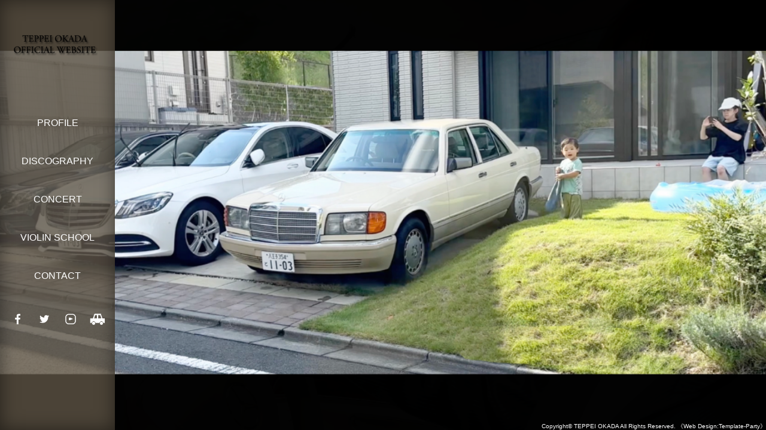

--- FILE ---
content_type: text/html
request_url: http://teppei-okada.com/
body_size: 3885
content:
<!DOCTYPE html>
<html lang="ja">
<head>
<meta charset="UTF-8">
<meta http-equiv="X-UA-Compatible" content="IE=edge">
<title>岡田鉄平オフィシャルウェブサイト</title>
<meta name="viewport" content="width=device-width, initial-scale=1">
<meta name="description" content="ヴァイオリニスト岡田鉄平オフィシャルウェブサイトです。SUGITETSU「スギテツ」のコンサート情報やディスコグラフィー、ヴァイオリン教室、趣味であるクルマの紹介ページもあります。">
<meta name="keywords" content="スギテツ,SUGITETSU,岡田鉄平,てっぺい先生,おかだてっぺい,TEPPEI OKADA,ニコニコ動画,バイオリン,ベンツ,BENZ,W126,W222,Sクラス">
<link rel="stylesheet" href="css/style.css">
<script src="js/openclose.js"></script>
<script src="js/fixmenu_pagetop.js"></script>
<!--[if lt IE 10]>
<style>
.slide0,.slide1,.slide2,.slide3 {background: url(images/1.jpg) no-repeat center center;}
</style>
<![endif]-->
<!--[if lt IE 9]>
<script src="https://oss.maxcdn.com/html5shiv/3.7.2/html5shiv.min.js"></script>
<script src="https://oss.maxcdn.com/respond/1.4.2/respond.min.js"></script>
<![endif]-->
</head>

<body class="home">

<header>
<h1 id="logo"><a href="index.html"><img src="images/logo.png" alt="TEPPEI OKADA"></a></h1>
<!--PC用（901px以上端末）メニュー-->
<nav id="menubar">
<ul>
<li><a href="profile.html">PROFILE</a></li>
<li><a href="discography.html">DISCOGRAPHY</a></li>
<li><a href="concert.html">CONCERT</a></li>
<li><a href="violinschool.html">VIOLIN SCHOOL</a></li>
<li><a href="contact.html">CONTACT</a></li>
</ul>
</nav>
<ul class="icon">
<li><a href="https://www.facebook.com/teppei.violin" target="_blank"><img src="images/icon_facebook.png" alt="Facebook"></a></li>
<li><a href="https://twitter.com/teppei_sensei" target="_blank"><img src="images/icon_twitter.png" alt="Twitter"></a></li>
<li><a href="https://www.youtube.com/c/TeppeiOkada-Violin" target="_blank"><img src="images/icon_youtube.png" alt="youtube"></a></li>
<li><a href="mycar.html"><img src="images/icon_instagram.png" alt="Instagram"></a></li>
</ul>
</header>

<!--小さな端末用（900px以下端末）ブロック-->
<div id="menubar-s">
<nav>
<ul>
<li><a href="profile.html">PROFILE</a></li>
<li><a href="discography.html">DISCOGRAPHY</a></li>
<li><a href="concert.html">CONCERT</a></li>
<li><a href="violinschool.html">VIOLIN SCHOOL</a></li>
<li><a href="contact.html">CONTACT</a></li>
</ul>
</nav>
<ul class="icon">
<li><a href="https://www.facebook.com/teppei.violin" target="_blank"><img src="images/icon_facebook.png" alt="Facebook"></a></li>
<li><a href="https://twitter.com/teppei_sensei" target="_blank"><img src="images/icon_twitter.png" alt="Twitter"></a></li>
<li><a href="https://www.youtube.com/c/TeppeiOkada-Violin" target="_blank"><img src="images/icon_youtube.png" alt="youtube"></a></li>
<li><a href="mycar.html"><img src="images/icon_instagram.png" alt="Instagram"></a></li>
</ul>
</div>
<!--/#main-->

</div>
<!--/#contents-->

<footer>
<small>Copyright&copy; <a href="index.html">TEPPEI OKADA</a> All Rights Reserved.</small>
<span class="pr"><a href="https://template-party.com/" target="_blank">《Web Design:Template-Party》</a></span>
</footer>

<!--背景スライドショー-->
<aside id="mainimg">
<div class="slide0">slide0</div>
<div class="slide1">slide1</div>
<div class="slide2">slide2</div>
<div class="slide3">slide3</div>
</aside>

<!--PAGE TOPボタン（ページの上部へ戻るボタン）-->
<p class="nav-fix-pos-pagetop"><a href="#"><img src="images/icon_pagetop.png" alt="PAGE TOP"></a></p>

<!--メニュー開閉ボタン-->
<div id="menubar_hdr" class="close"></div>
<!--メニューの開閉処理条件設定　900px以下-->
<script>
if (OCwindowWidth() <= 900) {
	open_close("menubar_hdr", "menubar-s");
}
</script>

</body>
</html>


--- FILE ---
content_type: text/css
request_url: http://teppei-okada.com/css/style.css
body_size: 22478
content:
@charset "utf-8";


/*slide.cssの読み込み*/
@import url(slide.css);


/*全端末（PC・タブレット・スマホ）共通設定
------------------------------------------------------------------------------------------------------------------------------------------*/

/*アニメーションのフレーム設定。全100コマ(%)アニメーションだと思って下さい。
---------------------------------------------------------------------------*/
/*top（トップページのheaderとお知らせブロック、スマホ用メニューに使っています。）*/
@keyframes frame1 {
	0% {opacity: 0;transform: scaleX(0);}
	100% {opacity: 1;transform: scaleX(1);}
}
/*frame2（「PAGE TOP」ボタンで使っています。）*/
@keyframes frame2 {
	0% {opacity: 0;}
	100% {opacity: 1;}
}

/*全体の設定
---------------------------------------------------------------------------*/
body,html {height: 100%;}
body {
	margin: 0px;
	padding: 0px;
	color: #fff;	/*全体の文字色*/
	font-family:"ヒラギノ角ゴ Pro W3", "Hiragino Kaku Gothic Pro", "メイリオ", Meiryo, Osaka, "ＭＳ Ｐゴシック", "MS PGothic", sans-serif;	/*フォント種類*/
	font-size: 16px;	/*文字サイズ*/
	line-height: 2;		/*行間*/
	background: #000;
}
h1,h2,h3,h4,h5,p,ul,ol,li,dl,dt,dd,form,figure,form,input,textarea {margin: 0px;padding: 0px;font-size: 100%;font-weight: normal;}
ul {list-style-type: none;}
img {border: none;max-width: 100%;height: auto;vertical-align: middle;}
table {border-collapse:collapse;font-size: 100%;border-spacing: 0;}
video {max-width: 100%;}
iframe {width: 100%;}

/*リンク（全般）設定
---------------------------------------------------------------------------*/
a {
	color: #fff;		/*リンクテキストの色*/
	transition: 0.5s;	/*マウスオン時の移り変わるまでの時間設定。0.5秒。*/
}
a:hover {
	color: #ffd200;			/*マウスオン時の文字色*/
	text-decoration: none;	/*マウスオン時に下線を消す設定。残したいならこの１行削除。*/
}

/*ヘッダー（ロゴが入った左側のブロック）
---------------------------------------------------------------------------*/
/*ヘッダーブロック*/
header {
	position: fixed;	/*スクロールしても移動しない指定*/
	left: 0px;			/*左からの場所指定*/
	top: 0px;			/*上からの場所指定*/
	width: 15%;			/*ブロックの幅*/
	height: 100%;		/*ブロックの高さ*/
	text-align: center;	/*文字をセンタリング*/
	background: #605546;			/*背景色（古いブラウザ用）*/
	background: rgba(96,85,70,0.8);	/*背景色。96,85,70はRGB値での色指定。0.8は80%色が出た状態の事。*/
	box-shadow: 0px 0px 30px rgba(0,0,0,0.5) inset;	/*テキストの影。右へ、下へ、ぼかす幅、0,0,0は黒の事で0.5は色が50%出た状態。insetは内側へ向けて影を出す指定。*/
}
/*トップページのヘッダーブロック*/
.home header {
	animation-fill-mode: both;
	animation-duration: 0.3s;		/*アニメーションを実行する時間。「s」は秒の事。*/
	animation-iteration-count:1;	/*実行する回数。*/
	animation-delay: 4.5s;			/*アニメーションの開始を遅らせる指定。秒。*/
	animation-name: frame1;			/*冒頭の「@keyframes」につけている名前*/
}
/*ヘッダーにマウスオンした場合*/
header:hover {
	overflow: auto;
}
/*ロゴ画像*/
header h1 {
	padding: 5%;	/*画像の周りにとる余白*/
}

/*facebookやtwitterなどのアイコン
---------------------------------------------------------------------------*/
/*アイコン１個あたりの設定*/
ul.icon li {
	display: inline;	/*横並びにさせる指定*/
}
/*アイコン画像の設定*/
ul.icon img {
	width: 30px;		/*画像の幅*/
	margin: 5px;	/*画像同士の余白*/
}

/*メインメニュー
---------------------------------------------------------------------------*/
/*メニューブロック*/
#menubar {
	margin: 20px 0px;	/*上下、左右への余白*/
}
/*メニュー１個あたりの設定*/
#menubar li a {
	display:  block;text-decoration: none;
	padding: 20px 5px;	/*上下、左右への余白*/
	line-height: 1.5;	/*行間*/
}
/*マウスオン時と、現在表示中(current)設定*/
#menubar li a:hover, #menubar li.current a {
	background: #fff;	/*背景色*/
	color: #605546;
}
/*スマホ用メニューを表示させない*/
#menubar-s {display: none;}
/*３本バーアイコンを表示させない*/
#menubar_hdr {display: none;}

/*mainコンテンツ
---------------------------------------------------------------------------*/
/*mainブロック*/
#main {
	width: 75%;			/*ブロックの幅*/
	padding: 100px 0;	/*上下、左右へのブロック内の余白*/
	overflow: auto;overflow-x: hidden;
	position: absolute;
	left: 20%;
	text-shadow: 1px 1px #000;	/*テキストの影。右へ、下へ、色。*/
}
/*トップページのmainブロック*/
.home #main {
	padding: 0;
	animation-fill-mode: both;
	animation-duration: 0.3s;		/*実行する時間。「s」は秒の事。*/
	animation-iteration-count:1;	/*実行する回数。*/
	animation-delay: 4.5s;			/*アニメーションの開始を遅らせる指定。秒。*/
	animation-name: frame1;			/*冒頭の「@keyframes」につけている名前*/
	bottom: 50px;	/*下からのブロックの配置指定*/
}
/*メインコンテンツのh2タグ設定*/
#main h2 {
	clear: both;
	margin-bottom: 20px;	/*見出しの下に空けるスペース*/
	padding: 0 20px;		/*上下、左右への余白*/
	font-size: 30px;		/*文字サイズ*/
	border-bottom: 1px solid #fff;	/*下線の幅、線種、色*/
}
/*メインコンテンツのh3タグ設定*/
#main h3 {
	clear: both;
	margin-bottom: 20px;	/*見出しの下に空けるスペース*/
	padding: 0 20px;		/*上下、左右への余白*/
	font-size: 24px;		/*文字サイズ*/
}
/*メインコンテンツの段落タグ設定*/
#main p {
	padding: 0px 0px 20px 40px;	/*上、右、下、左への余白*/
}
/*他*/
#main h2 + p,
#main h3 + p {
	margin-top: -10px;
}
#main section + section {
	margin-top: 30px;
}
#main p + p {
	margin-top: -8px;
}

/*box1,box2共通設定
---------------------------------------------------------------------------*/
.box1, .box2 {
	text-shadow: none;position: relative;
	background: #fff;	/*背景色*/
	color: #666;		/*文字色*/
	line-height: 1.5;	/*行間*/
}
/*box内のh4(見出し)タグの文字色*/
.box1 h4, .box2 h4 {
	color: #605546;
}
/*box内のp(段落)タグ*/
.box1 p, .box2 p {
	padding: 0 !important;
}
/*段落タグにリンクが設定された場合の文字色*/
.box2 p a {
	color: #666;
}
/*マーク*/
.mark {
	position: absolute;
	left: -10px;	/*左から-10pxの場所に配置*/
	top: -10px;		/*上から-10pxの場所に配置*/
	background: #ff0000;	/*背景色*/
	color: #fff;			/*文字色*/
	font-size: 12px;		/*文字サイズ*/
	width: 60px;			/*幅*/
	line-height: 60px;		/*高さ*/
	border-radius: 50%;		/*円形にする*/
	text-align: center;		/*文字をセンタリング*/
	transform: rotate(-20deg);	/*回転の角度*/
}
.box1::after,.box2::after {content: "";display: block;clear: both;}

/*box1（１カラム横長ボックス）
---------------------------------------------------------------------------*/
/*ボックス１個あたりの設定*/
.box1 {
	margin: 0 2% 20px;		/*上、左右、下へのボックスの外に空けるスペース*/
	padding: 3%;			/*ボックス内の余白*/
}
/*box1内のfigure(画像)タグ*/
.box1 figure {
	width: 20%;		/*画像の幅*/
	float: left;	/*画像を左に回り込み*/
	margin-right: 3%;	/*右にあけるスペース*/
}
/*box1内のh4(見出し)タグ*/
.box1 h4 {
	font-size: 150%;	/*文字サイズ*/
	margin-bottom: 10px;	/*下に空けるスペース*/
}
/*box1内のp(段落)タグ*/
.box1 p {
}

/*box2（３カラムコンパクトボックス）
---------------------------------------------------------------------------*/
/*ボックス１個あたりの設定*/
.box2 {
	width: 24.5%;		/*ボックスの幅*/
	float: left;		/*左に回り込み*/
	text-align: center;	/*内容をセンタリング*/
	padding: 3%;		/*ボックス内の余白*/
	margin: 0 0 20px 2%;		/*上、右、下、左へのボックスの外に空けるスペース*/
	font-size: 12px;	/*文字サイズ（古いブラウザ用）*/
	font-size: 1vw;		/*文字サイズ（ウィンドウ幅に合わせて文字サイズも自動で変動します）*/
}
/*box2内のfigure(画像)タグ*/
.box2 figure {
	margin-bottom: 5px;	/*下に空けるスペース*/
}
/*box2内のh4(見出し)タグ*/
.box2 h4 {
	height: 1.5em;		/*高さ*/
	overflow: hidden;	/*オーバーした分は非表示に。*/
}
/*box2内のp(段落)タグ*/
.box2 p {
	height: 4.5em;		/*高さ。*/
	overflow: hidden;	/*オーバーした分は非表示に。*/
	text-align: left;	/*文字を左よせ*/
}

/*フッター設定
---------------------------------------------------------------------------*/
footer {
	clear: both;
	font-size: 12px;	/*文字サイズ*/
	position: fixed;	/*スクロールしても移動しない指定*/
	left: 0px;			/*左からの配置場所指定*/
	bottom: 0px;		/*下からの配置場所指定*/
	width: 100%;		/*幅*/
	text-align: right;	/*テキストを右寄せ*/
	line-height: 1.2;	/*行間*/
}
/*リンクテキスト*/
footer a {text-decoration: none;}

/*トップページ内「更新情報・お知らせ」ブロック
---------------------------------------------------------------------------*/
/*newブロックの設定*/
#new {
	background: rgba(0,0,0,0.5);	/*背景色*/
	padding: 3%;					/*ブロック内の余白*/
}
/*dlブロックの設定*/
#new dl {
	height: 100px;	/*高さ*/
	overflow: auto;	/*高さをオーバーした場合にスクロールバーを自動で出す*/
	padding: 0 20px;
}
/*日付設定*/
#new dt {
	float: left;	/*左に回り込み*/
	width: 9em;		/*幅*/
	letter-spacing: 0.1em;
}
/*記事設定*/
#new dd {
	padding-left: 9em;	/*左に空ける余白*/
}

/*テーブル
---------------------------------------------------------------------------*/
/*テーブル１行目に入った見出し部分（※caption）*/
.ta1 caption {
	border: 1px solid #fff;	/*テーブルの枠線の幅、線種、色*/
	border-bottom: none;	/*下線だけ消す*/
	text-align: left;		/*文字を左寄せ*/
	font-weight: bold;		/*太字に*/
	padding: 10px;			/*ボックス内の余白*/
	background: rgba(0,0,0,0.5);	/*背景色*/
}
/*テーブル途中に見出しを使いたい場合（※tamidashi）*/
.ta1 .tamidashi {
	 width: auto;
	background: rgba(0,0,0,0.5);	/*背景色*/
	text-align: left;		/*文字を左寄せ*/
}
/*ta1テーブルブロック設定*/
.ta1 {
	table-layout: fixed;
	width: 100%;
	margin: 0 auto 20px;
}
.ta1, .ta1 td, .ta1 th {
	border: 1px solid #fff;	/*テーブルの枠線の幅、線種、色*/
	padding: 10px 15px;	/*ボックス内の余白*/
	word-break: break-all;
}
/*ta1の左側ボックス*/
.ta1 th {
	width: 140px;		/*幅*/
	text-align: center;	/*センタリング*/
}

/*PAGE TOP（↑）設定
---------------------------------------------------------------------------*/
/*デフォルトでは非表示に*/
body .nav-fix-pos-pagetop a {display: none;}
/*ボタンの設定*/
body.is-fixed-pagetop .nav-fix-pos-pagetop a {
	display: block;text-decoration: none;text-align: center;z-index: 100;position: fixed;
	width: 70px;		/*幅*/
	line-height: 70px;	/*高さ*/
	border-radius: 50%;	/*角丸のサイズ。円形にする。正方形がいいならこの１行削除。*/
	bottom: 30px;	/*下から30pxの場所に配置*/
	right: 3%;		/*右から3%の場所に配置*/
	background: #000;	/*背景色（古いブラウザ用）*/
	background: rgba(0,0,0,0.6);	/*背景色。0,0,0は黒の事で0.6は色が60%ついた状態の事。*/
	color: #fff;	/*文字色*/
	border: 1px solid #fff;	/*枠線の幅、線種、色*/
	animation-name: frame2;	/*冒頭の「@keyframes」につけている名前*/
	animation-duration: 1S;		/*アニメーションの実行時間*/
	animation-fill-mode: forwards;	/*アニメーションの完了後、最後のキーフレームを維持する*/
}
/*マウスオン時*/
body.is-fixed-pagetop .nav-fix-pos-pagetop a:hover {
	background: #999;	/*背景色*/
}

/*「NEW」アイコン
---------------------------------------------------------------------------*/
.newicon {
	background: #F00;	/*背景色*/
	color: #FFF;		/*文字色*/
	font-size: 70%;		/*文字サイズ*/
	line-height: 1.5;
	padding: 2px 5px;
	border-radius: 2px;
	margin: 0px 5px;
	vertical-align: text-top;
}

/*フォーム関連
---------------------------------------------------------------------------*/
/*ボタン（btn）*/
input[type="submit"].btn,
input[type="button"].btn,
input[type="reset"].btn {
	padding: 5px 20px;		/*上下、左右へのボックス内の余白*/
	border-radius: 3px;		/*角丸のサイズ*/
	background: #000;	/*背景色*/
	color: #fff;
}
/*input,textarea共通*/
input,textarea {
	outline: none;background: transparent;
	border: 1px solid #fff;	/*枠線の幅、線種、色*/
	color: #fff;	/*文字色*/
}
/*input,textareaのフォーカス時*/
input:focus,textarea:focus {
	background: rgba(0,0,0,0.7);
}

/*checkブロック。赤い注意書きブロックです。
---------------------------------------------------------------------------*/
p.check {
	background: #ff0000;
	color:#fff;
	padding: 10px 25px !important;
	margin-bottom: 20px;
}
p.check a {color: #fff;}

/*ul.disc,olタグ
---------------------------------------------------------------------------*/
ul.disc {
	list-style: disc;
	padding: 0 20px 20px 60px;
}
ol {
	padding: 0 20px 20px 65px;
}

/*.box
---------------------------------------------------------------------------*/
.box {
	padding: 20px;					/*ボックス内の余白*/
	background: #000;				/*背景色（古いブラウザ用）*/
	background: rgba(0,0,0,0.6);	/*背景色*/
	border: 1px solid rgba(255,255,255,0.3);	/*枠線の幅、線種、色*/
}

/*メニューページの「テキストメニュー」設定
---------------------------------------------------------------------------*/
/*ブロック全体*/
dl.menu {
	margin: 0px 10px;	/*上下、左右への余白*/
}
/*メニュータイトル*/
dl.menu dt {
	 background: #000;				/*背景色（古いブラウザ用）*/
	 background: rgba(0,0,0,0.7);	/*背景色*/
	 border-radius: 5px;			/*角丸の指定。この行削除すれば通常の長方形になります。*/
	 padding: 5px 10px;				/*上下、左右への余白*/
	 border: 1px solid rgba(255,255,255,0.3);	/*枠線の幅、線種、色*/
	 text-align: center;			/*テキストをセンタリング*/
}
dl.menu dd + dt {
	margin-top: 10px;
}
/*メニュー名*/
dl.menu dd {
	overflow: hidden;
	margin: 0px 20px;
	border-bottom: 1px solid rgba(255,255,255,0.3);
}
/*金額*/
dl.menu dd .price {
	float: right;	/*右に回り込み*/
}

/*その他
---------------------------------------------------------------------------*/
.look {background: rgba(0,0,0,0.5);border: 1px solid rgba(255,255,255,0.3);padding: 5px 10px;border-radius: 4px;}
.mb15,.mb1em {margin-bottom: 15px;}
.clear {clear: both;}
.color1, .color1 a {color: #ffd200;}
.pr {font-size: 10px;}
.wl {width: 96%;}
.ws {width: 50%;}
.c {text-align: center;}
.r {text-align: right;}
.l {text-align: left;}
img.fr {float: right;margin: 10px;}
img.fl {float: left;margin: 10px;}
.fr {float: right;}
.fl {float: left;}
.big1 {font-size: 28px;letter-spacing: 0.1em;}
.mini1 {font-size: 11px;display: inline-block;line-height: 1.5;}
.sh {display: none;}
.clearfix::after {content: "";display: block;clear: both;}
.half {width: 50%;float: left;}
.ofh {overflow: hidden;}



/*画面幅900px以下の設定
------------------------------------------------------------------------------------------------------------------------------------------*/
@media screen and (max-width:900px){

/*ヘッダー（ロゴが入った左側のブロック）
---------------------------------------------------------------------------*/
/*ヘッダーブロック*/
header {
	display: none;	/*非表示にする*/
}

/*mainコンテンツ
---------------------------------------------------------------------------*/
/*mainブロック*/
#main {
	width: 94%;	/*ブロックの幅*/
	left: 3%;	/*左からのブロックの配置指定*/
}

/*メインメニュー
---------------------------------------------------------------------------*/
/*スマホ用メニューブロック*/
#menubar-s {
	display: block;overflow: hidden;
	position: absolute;
	top: 100px;	/*上から100pxの場所に配置*/
	border-top: 1px solid #fff;		/*上の線の幅、線種、色*/
	width: 100%;
	z-index: 10;
	animation-name: frame1;	/*冒頭の「@keyframes」につけている名前*/
	animation-duration: 0.5S;	/*アニメーションの実行時間。0.5秒。*/
	animation-fill-mode: both;	/*アニメーションの完了後、最後のキーフレームを維持する*/
	background: rgba(0,0,0,0.8);	/*背景色*/
	text-align: center;
}
/*メニュー１個あたりの設定*/
#menubar-s nav li a {
	display: block;text-decoration: none;
	border-bottom: 1px solid #fff;	/*下の線の幅、線種、色*/
	font-size: 20px;	/*文字サイズ*/
	padding: 10px 20px;	/*上下、左右へのメニュー内の余白*/
}
/*PC用メニューを非表示にする*/
#menubar {display: none;}

/*メインメニューの１つ目（お店ロゴ）
---------------------------------------------------------------------------*/
#menubar-s nav li:first-child a {
	background: rgba(96,85,70,0.8);	/*背景色。PC用のheaderと合わせています。*/
	box-shadow: 0px 0px 30px rgba(0,0,0,0.5) inset;	/*テキストの影。PC用のheaderと合わせています*/
}
#menubar-s nav li:first-child img {
	width: 100px;	/*ロゴ画像の幅*/
}

/*facebookやtwitterなどのアイコン
---------------------------------------------------------------------------*/
ul.icon {
	border-bottom: 1px solid #fff;	/*下線を追加する*/
}

/*３本バーアイコン設定
---------------------------------------------------------------------------*/
/*３本バーブロック*/
#menubar_hdr {
	display: block;
	position: absolute;
	top: 24px;	/*上からの配置場所指定*/
	left: 3%;	/*左からの配置場所指定*/
}
/*アイコン共通設定*/
#menubar_hdr.close,
#menubar_hdr.open {
	width: 50px;	/*幅*/
	height: 50px;	/*高さ*/
}
/*三本バーアイコン*/
#menubar_hdr.close {
	background: url(../images/icon_menu.png) no-repeat center top/50px;
}
/*閉じるアイコン*/
#menubar_hdr.open {
	background: url(../images/icon_menu.png) no-repeat center bottom/50px;
}

/*box1,box2共通設定
---------------------------------------------------------------------------*/
.box1, .box1 h4, .box1 p, .box2, .box2 h4, .box2 p {
	font-size: 3.2vw !important;		/*文字サイズ（ウィンドウ幅に合わせて文字サイズも自動で変動します）*/
}
/*マーク*/
.mark {
	left: auto;
	right: 0px;
	font-size: 10px;		/*文字サイズ*/
	width: 50px;			/*幅*/
	line-height: 50px;		/*高さ*/
	transform: rotate(20deg);	/*回転の角度*/
}

/*box2（３カラムコンパクトボックス）
---------------------------------------------------------------------------*/
/*ボックス１個あたりの設定*/
.box2 {
	width: auto;		/*ボックスの幅*/
	float: none;		/*左に回り込み*/
	text-align: left;	/*内容をセンタリング*/
	margin: 0 2% 20px;		/*上、左右、下へのボックスの外に空けるスペース*/
}
/*box2内のfigure(画像)タグ*/
.box2 figure {
	width: 20%;		/*画像の幅*/
	float: left;	/*画像を左に回り込み*/
	margin-right: 3%;	/*右にあけるスペース*/
}
/*box2内のh4(見出し)タグ*/
.box2 h4 {
	height: auto;
	margin-bottom: 10px;	/*下に空けるスペース*/
}
/*box2内のp(段落)タグ*/
.box2 p {
	height: auto;
}

/*その他
---------------------------------------------------------------------------*/
.sh {display:block;}
.pc {display:none;}

}



/*画面幅480px以下の設定
------------------------------------------------------------------------------------------------------------------------------------------*/
@media screen and (max-width:480px){

/*全体の設定
---------------------------------------------------------------------------*/
body {
	font-size: 12px;
	font-size: 2.93vw;
}

/*mainコンテンツ
---------------------------------------------------------------------------*/
/*メインコンテンツのh2,h3タグ設定*/
#main h2, #main h3 {
	font-size: 20px;	/*文字サイズ*/
	line-height: 1.4;	/*行間*/
	padding: 0;
}
/*メインコンテンツの段落タグ設定*/
#main p {
	padding: 0px 0px 20px;	/*上、左右、下への余白*/
}

/*box1,box2共通設定
---------------------------------------------------------------------------*/
/*box内のfigure(画像)タグ*/
.box1 figure,.box2 figure {
	width: 30%;
}

/*フッター設定
---------------------------------------------------------------------------*/
footer {
	font-size: 2.93vw;
}

/*トップページ内「更新情報・お知らせ」ブロック
---------------------------------------------------------------------------*/
/*dlブロックの設定*/
#new dl {
	padding: 0;
}

/*テーブル
---------------------------------------------------------------------------*/
/*テーブル１行目に入った見出し部分（※caption）*/
.ta1 caption, .ta1 .tamidashi {
	padding: 5px;
}
/*テーブル内の左側*/
.ta1 th {
	width: 100px;
	padding: 5px;
}
/*テーブル内の右側*/
.ta1 td {
	width: auto;
	padding: 5px;
}

/*ul.disc,olタグ
---------------------------------------------------------------------------*/
ul.disc {
	list-style: disc;
	padding: 0 10px 20px 20px;
}
ol {
	padding: 0 10px 20px 20px;
}

/*.box
---------------------------------------------------------------------------*/
.box {
	padding: 10px;	/*ボックス内の余白*/
}

/*メニューページの「テキストメニュー」設定
---------------------------------------------------------------------------*/
/*ブロック全体*/
dl.menu {
	margin: 5px;
}
/*メニュー名*/
dl.menu dd {
	margin: 0px 10px;
}

/*その他
---------------------------------------------------------------------------*/
.ws,.wl {width: 94%;}
.big1 {font-size: 18px;letter-spacing: normal;}

}


--- FILE ---
content_type: text/css
request_url: http://teppei-okada.com/css/slide.css
body_size: 2479
content:
@charset "utf-8";


/*CSSスライドショーアニメーション設定
---------------------------------------------------------------------------*/
@keyframes slide1 {
	0% {opacity: 0;transform: scale(1);}
	10% {opacity: 0;}
	20% {opacity: 1;}
	50% {opacity: 1;}
	60% {opacity: 0;}
	100% {opacity: 0;transform: scale(1.2);}
}
@keyframes slide2 {
	0% {opacity: 0;transform: scale(1);}
	35% {opacity: 0;}
	45% {opacity: 1;}
	72% {opacity: 1;}
	82% {opacity: 0;}
	100% {opacity: 0;transform: scale(1.2);}
}
@keyframes slide3 {
	0% {opacity: 0;transform: scale(1);}
	58% {opacity: 0;}
	68% {opacity: 1;}
	83% {opacity: 1;}
	93% {opacity: 0;}
	100% {opacity: 0;transform: scale(1.2);}
}

/*mainimg
---------------------------------------------------------------------------*/
/*画像ブロック*/
#mainimg {
	clear: left;
	text-indent: -9999px;
	position: fixed;
	top: 0px;left: 0px;
	width: 100%;
	height: 100%;
	z-index: -1;
}
/*画像の共通設定*/
.slide0,.slide1,.slide2,.slide3 {width: 100%;height: 100%;}
.slide1,.slide2,.slide3 {
	animation-timing-function: linear;
	animation-duration: 15s;	/*実行する時間。「s」は秒の事。*/
	animation-iteration-count:infinite;		/*実行する回数。「infinite」は無限に繰り返す意味。*/
	position: absolute;left:0px;top:0px;width: 100%;height: 100%;
	animation-fill-mode: both;
	animation-delay: 1s;
}
/*土台画像*/
.slide0 {
	background: #605546 url(../images/logo_slide.png) no-repeat right bottom / cover;
	position: relative;
}
/*１枚目*/
.slide1 {
	background: url(../images/1.jpg) no-repeat center center/cover;
	animation-name: slide1;		/*上で設定しているキーフレーム（keyframes）の名前*/
}
/*２枚目*/
.slide2 {
	background: url(../images/2.jpg) no-repeat center center/cover;
	animation-name: slide2;		/*上で設定しているキーフレーム（keyframes）の名前*/
}
/*３枚目*/
.slide3 {
	background: url(../images/3.jpg) no-repeat center center/cover;
	animation-name: slide3;		/*上で設定しているキーフレーム（keyframes）の名前*/
}

/*トップページ以外の背景画像
---------------------------------------------------------------------------*/
/*画像の共通設定*/
.slide-sub1,.slide-sub2 {width: 100%;height: 100%;}

/*slide-sub1*/
.slide-sub1 {
	background: url(../images/subimg1.jpg) no-repeat center center/cover;
}
/*slide-sub2*/
.slide-sub2 {
	background: url(../images/subimg2.jpg) no-repeat center center/cover;
}
